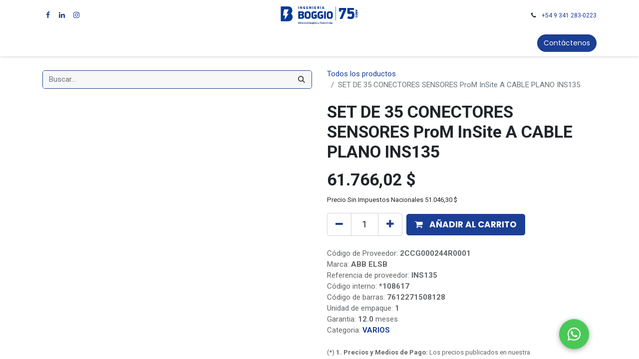

--- FILE ---
content_type: text/html; charset=utf-8
request_url: https://www.ingenieriaboggio.com.ar/shop/ins135-set-de-35-conectores-sensores-prom-insite-a-cable-plano-ins135-268810?product=product.template%28268810%2C%29
body_size: 11723
content:

        

    
<!DOCTYPE html>
        
        
        
<html lang="es-AR" data-website-id="1" data-main-object="product.template(268810,)" data-add2cart-redirect="1">
    <head>
        <meta charset="utf-8"/>
        <meta http-equiv="X-UA-Compatible" content="IE=edge,chrome=1"/>
        <meta name="viewport" content="width=device-width, initial-scale=1"/>
                
                <script type="text/javascript">(function(w,d,s,l,i){w[l]=w[l]||[];w[l].push({'gtm.start':
                    new Date().getTime(),event:'gtm.js'});var f=d.getElementsByTagName(s)[0],
                    j=d.createElement(s),dl=l!='dataLayer'?'&l='+l:'';j.async=true;j.src=
                    'https://www.googletagmanager.com/gtm.js?id='+i+dl;f.parentNode.insertBefore(j,f);
                    })(window,document,'script','dataLayer','GTM-TZWHQ8X');
                </script>
                
        <meta name="generator" content="Odoo"/>
            
        <meta property="og:type" content="website"/>
        <meta property="og:title" content="SET DE 35 CONECTORES SENSORES ProM InSite A CABLE PLANO   INS135"/>
        <meta property="og:site_name" content="Ingenieria Boggio - Materiales Electricos, Motores, Paneles Solares, Variadores de Velocidad, Motoreductores, Automatizacion, Iluminacion, Domotica - en Rosario, Santa Fe y Rafaela, Argentina"/>
        <meta property="og:url" content="https://www.ingenieriaboggio.com.ar/shop/ins135-set-de-35-conectores-sensores-prom-insite-a-cable-plano-ins135-268810"/>
        <meta property="og:image" content="https://www.ingenieriaboggio.com.ar/web/image/product.template/268810/image_1024?unique=773f0a4"/>
        <meta property="og:description"/>
            
        <meta name="twitter:card" content="summary_large_image"/>
        <meta name="twitter:title" content="SET DE 35 CONECTORES SENSORES ProM InSite A CABLE PLANO   INS135"/>
        <meta name="twitter:image" content="https://www.ingenieriaboggio.com.ar/web/image/product.template/268810/image_1024?unique=773f0a4"/>
        <meta name="twitter:description"/>
        
        <link rel="canonical" href="https://www.ingenieriaboggio.com.ar/shop/ins135-set-de-35-conectores-sensores-prom-insite-a-cable-plano-ins135-268810"/>
        
        <link rel="preconnect" href="https://fonts.gstatic.com/" crossorigin=""/>
        <title> SET DE 35 CONECTORES SENSORES ProM InSite A CABLE PLANO   INS135 | Ingenieria Boggio - Materiales Electricos, Motores, Paneles Solares, Variadores de Velocidad, Motoreductores, Automatizacion, Iluminacion, Domotica - en Rosario, Santa Fe y Rafaela, Argentina </title>
        <link type="image/x-icon" rel="shortcut icon" href="/web/image/website/1/favicon?unique=0b5e9f2"/>
        <link rel="preload" href="/web/static/src/libs/fontawesome/fonts/fontawesome-webfont.woff2?v=4.7.0" as="font" crossorigin=""/>
        <link type="text/css" rel="stylesheet" href="/web/assets/3241774-96e41ee/1/web.assets_frontend.min.css" data-asset-bundle="web.assets_frontend" data-asset-version="96e41ee"/>
        <script id="web.layout.odooscript" type="text/javascript">
            var odoo = {
                csrf_token: "4915fac4ea41bbd558264881348ce654f0ab5ecao1800314120",
                debug: "",
            };
        </script>
        <script type="text/javascript">
            odoo.__session_info__ = {"is_admin": false, "is_system": false, "is_website_user": true, "user_id": false, "is_frontend": true, "profile_session": null, "profile_collectors": null, "profile_params": null, "show_effect": false, "bundle_params": {"lang": "en_US", "website_id": 1}, "translationURL": "/website/translations", "cache_hashes": {"translations": "349fccc251485086525f8679b735d8b077ecc294"}, "geoip_country_code": "US", "geoip_phone_code": 1, "lang_url_code": "es_AR"};
            if (!/(^|;\s)tz=/.test(document.cookie)) {
                const userTZ = Intl.DateTimeFormat().resolvedOptions().timeZone;
                document.cookie = `tz=${userTZ}; path=/`;
            }
        </script>
        <script defer="defer" type="text/javascript" src="/web/assets/3240259-dfa1ba5/1/web.assets_frontend_minimal.min.js" data-asset-bundle="web.assets_frontend_minimal" data-asset-version="dfa1ba5"></script>
        <script defer="defer" type="text/javascript" data-src="/web/assets/3240263-8a921f1/1/web.assets_frontend_lazy.min.js" data-asset-bundle="web.assets_frontend_lazy" data-asset-version="8a921f1"></script>
        
        
    </head>
    <body>
        <div id="wrapwrap" class="   ">
                <header id="top" data-anchor="true" data-name="Header" class="  o_header_fixed">
                    
    <nav data-name="Navbar" class="navbar navbar-expand-lg navbar-light o_colored_level o_cc flex-lg-column shadow-sm py-0">
        
            <div id="top_menu_container" class="container align-items-center flex-lg-column flex-wrap">
                <div class="d-flex flex-lg-row justify-content-between w-100 align-items-center flex-wrap flex-lg-nowrap">
                    
                    <div class="o_header_centered_logo">
                        <div class="oe_structure oe_structure_solo" id="oe_structure_header_vertical_1">
            <section class="s_text_block o_colored_level" data-snippet="s_text_block" data-name="Text" style="background-image: none;">
                <div class="container">
                    <div class="s_social_media o_not_editable no_icon_color" data-snippet="s_social_media" data-name="Social Media">
                        <h6 class="s_social_media_title d-none">Síganos</h6>
<a href="/website/social/facebook" class="s_social_media_facebook" target="_blank">
                            <i class="fa fa-facebook m-1 o_editable_media"></i>
                        </a>
<a href="/website/social/linkedin" class="s_social_media_linkedin" target="_blank">
                            <i class="fa fa-linkedin m-1 o_editable_media"></i>
                        </a>
<a href="/website/social/instagram" class="s_social_media_instagram" target="_blank">
                            <i class="fa fa-instagram m-1 o_editable_media"></i>
                        </a>
</div>
                </div>
            </section>
        </div>
    </div>
                    
    <a href="/" class="navbar-brand logo m-0">
            
            <span role="img" aria-label="Logo of Ingenieria Boggio - Materiales Electricos, Motores, Paneles Solares, Variadores de Velocidad, Motoreductores, Automatizacion, Iluminacion, Domotica - en Rosario, Santa Fe y Rafaela, Argentina" title="Ingenieria Boggio - Materiales Electricos, Motores, Paneles Solares, Variadores de Velocidad, Motoreductores, Automatizacion, Iluminacion, Domotica - en Rosario, Santa Fe y Rafaela, Argentina"><img src="/web/image/website/1/logo/Ingenieria%20Boggio%20-%20Materiales%20Electricos%2C%20Motores%2C%20Paneles%20Solares%2C%20Variadores%20de%20Velocidad%2C%20Motoreductores%2C%20Automatizacion%2C%20Iluminacion%2C%20Domotica%20-%20en%20Rosario%2C%20Santa%20Fe%20y%20Rafaela%2C%20Argentina?unique=0b5e9f2" class="img img-fluid" width="95" height="40" alt="Ingenieria Boggio - Materiales Electricos, Motores, Paneles Solares, Variadores de Velocidad, Motoreductores, Automatizacion, Iluminacion, Domotica - en Rosario, Santa Fe y Rafaela, Argentina" loading="lazy"/></span>
        </a>
    
                    
                    <div class="o_header_centered_logo text-end">
                        <div class="oe_structure oe_structure_solo" id="oe_structure_header_vertical_2">
            <section class="s_text_block o_colored_level" data-snippet="s_text_block" data-name="Text" style="background-image: none;">
                <div class="container">
                    <small><i class="fa fa-1x fa-fw fa-phone me-2"></i><a href="https://api.whatsapp.com/send/?phone=5493412830223&amp;text=Hola%20Trini&amp;app_absent=0" data-bs-original-title="" title="">+54 9 341 283-0223</a>

</small>
                </div>
            </section>
        </div>
    </div>
                    
        <div class="oe_structure oe_structure_solo ms-1 d-block d-lg-none ms-auto me-4">
        <section class="s_text_block" data-snippet="s_text_block" data-name="Text">
                <div class="container">
                    <a href="/contactus" class="btn btn-primary btn_cta">Contáctenos</a>
                </div>
            </section>
            </div>
                    
    <button type="button" data-bs-toggle="collapse" data-bs-target="#top_menu_collapse" class="navbar-toggler my-3">
        <span class="navbar-toggler-icon o_not_editable"></span>
    </button>
                </div>
                <div class="d-lg-flex flex-lg-row align-items-center w-100">
                    
                    <div id="top_menu_collapse" class="collapse navbar-collapse flex-wrap">
    
                        
    <ul id="top_menu" role="menu" class="nav navbar-nav o_menu_loading mx-auto order-first order-lg-5">
        
                            
    <li role="presentation" class="nav-item">
        <a role="menuitem" href="/page/homepage" class="nav-link ">
            <span>Inicio</span>
        </a>
    </li>
    <li role="presentation" class="nav-item">
        <a role="menuitem" href="/shop" class="nav-link ">
            <span>Tienda</span>
        </a>
    </li>
    <li class="nav-item dropdown  position-static">
        <a data-bs-toggle="dropdown" href="#" class="nav-link dropdown-toggle o_mega_menu_toggle">
            <span>Productos</span>
        </a>
        <div data-name="Mega Menu" class="dropdown-menu o_mega_menu o_no_parent_editor dropdown-menu-start">
    













<section class="s_mega_menu_little_icons overflow-hidden o_colored_level o_cc o_cc1" style="position: relative;">
        <div class="container">
            <div class="row">
                <div class="col-12 col-sm py-2 d-flex align-items-center o_colored_level pt16 pb16">
                    <nav class="nav flex-column">
                        <a href="/shop/category/materiales-electricos-3227" class="nav-link px-2 rounded text-wrap" data-name="Menu Item" data-bs-original-title="" title="">
                            <img src="/web/image/2715898-52a4f195/Screenshot%202024-03-11%2019.11.14.png?access_token=1381a81e-51f1-4275-9d79-b1dd84885d60" alt="" class="s_mega_menu_little_icons_icon me-2 img img-fluid o_we_custom_image" data-original-id="2715889" data-original-src="/web/image/2715889-fae65068/Screenshot%202024-03-11%2019.11.14.png" data-mimetype="image/png" data-resize-width="95" data-bs-original-title="" title="" aria-describedby="tooltip683976" loading="lazy"> <strong>Materiales eléctricos</strong></a>
                        <a href="/shop/category/iluminacion-2269" class="nav-link px-2 text-wrap" data-name="Menu Item" data-bs-original-title="" title="">
                            <img src="/web/image/2715899-16d7ac02/Screenshot%202024-03-11%2019.10.57.png?access_token=26a340b1-8733-4e44-a5a9-2c1dccdfd273" alt="" class="s_mega_menu_little_icons_icon me-2 img img-fluid o_we_custom_image" data-original-id="2715890" data-original-src="/web/image/2715890-d009c9e9/Screenshot%202024-03-11%2019.10.57.png" data-mimetype="image/png" data-resize-width="95" loading="lazy" data-bs-original-title="" title="" aria-describedby="tooltip261957"> <b>Iluminación</b></a>
                        <a href="/shop/category/neumatica-2282" class="nav-link px-2 text-wrap" data-name="Menu Item" data-bs-original-title="" title="">
                            <img src="/web/image/2715905-a375e3a4/Screenshot%202024-03-11%2019.10.42.png?access_token=25bf539d-d0f0-4f82-97f4-6f70a56820bf" alt="" class="s_mega_menu_little_icons_icon me-2 img img-fluid o_we_custom_image" data-original-id="2715891" data-original-src="/web/image/2715891-0265152f/Screenshot%202024-03-11%2019.10.42.png" data-mimetype="image/png" data-resize-width="95" loading="lazy" data-bs-original-title="" title="" aria-describedby="tooltip579000"> <b>Neumática</b></a>
                    </nav>
                </div>
                <div class="col-12 col-sm py-2 d-flex align-items-center o_colored_level pt16 pb16">
                    <nav class="nav flex-column">
                        <a href="/shop/category/materiales-electricos-tablero-3200" class="nav-link px-2 rounded text-wrap" data-name="Menu Item" data-bs-original-title="" title="">
                            <img src="/web/image/2715901-6e4e07ed/Screenshot%202024-03-11%2019.11.26.png?access_token=b0dc06e8-37b3-4549-8198-15969d8e7614" alt="" class="s_mega_menu_little_icons_icon me-2 img img-fluid o_we_custom_image" data-original-id="2715892" data-original-src="/web/image/2715892-523bf323/Screenshot%202024-03-11%2019.11.26.png" data-mimetype="image/png" data-resize-width="95" data-bs-original-title="" title="" aria-describedby="tooltip583377" loading="lazy"> <b>Armado de tableros</b></a>
                        <a href="/shop/category/motor-electrico-2280" class="nav-link px-2 rounded text-wrap" data-name="Menu Item" data-bs-original-title="" title="">
                            <img src="/web/image/2717279-f890a6aa/Screenshot%202024-03-11%2019.12.56.png?access_token=eaee53f3-6ea5-4022-9c6b-797b3b89dd91" alt="" class="s_mega_menu_little_icons_icon me-2 img img-fluid o_we_custom_image" data-original-id="2715894" data-original-src="/web/image/2715894-e0421ac7/Screenshot%202024-03-11%2019.12.56.png" data-mimetype="image/png" data-resize-width="95" loading="lazy" data-bs-original-title="" title="" aria-describedby="tooltip191489"><b>Motores eléctricos</b></a>
                        <a href="/shop/category/energia-solar-3203" class="nav-link px-2 rounded text-wrap" data-name="Menu Item" data-bs-original-title="" title="">
                            <img src="/web/image/2715903-e7173e58/Screenshot%202024-03-11%2019.12.39.png?access_token=bf0af7f8-500c-450a-a5ff-4d8ae7c76af2" alt="" class="s_mega_menu_little_icons_icon me-2 img img-fluid o_we_custom_image" data-original-id="2715893" data-original-src="/web/image/2715893-39aa8049/Screenshot%202024-03-11%2019.12.39.png" data-mimetype="image/png" data-resize-width="95" data-bs-original-title="" title="" aria-describedby="tooltip936268" loading="lazy"> <b>Energías renovables</b></a>
                    </nav>
                </div>
                <div class="col-12 col-sm py-2 d-flex align-items-center o_colored_level pt16 pb16">
                    <nav class="nav flex-column">
                        <a href="/shop/category/reductores-2289" class="nav-link px-2 rounded text-wrap" data-name="Menu Item" data-bs-original-title="" title="">
                            <img src="/web/image/2715902-32f556e4/Screenshot%202024-03-11%2019.11.55.png?access_token=0c3af79f-33bd-4db4-ba52-f8b242611c9e" alt="" class="s_mega_menu_little_icons_icon me-2 img img-fluid o_we_custom_image" data-original-id="2715896" data-original-src="/web/image/2715896-343305aa/Screenshot%202024-03-11%2019.11.55.png" data-mimetype="image/png" data-resize-width="95" loading="lazy" data-bs-original-title="" title="" aria-describedby="tooltip708470"> <b>Reductores</b></a>
                        <a href="/shop/category/variador-de-velocidad-2300" class="nav-link px-2 rounded text-wrap" data-name="Menu Item" data-bs-original-title="" title="">
                            <img src="/web/image/2715904-513569d7/Screenshot%202024-03-11%2019.11.41.png?access_token=eae429cc-54da-4222-b87f-34a3e63e9b1f" alt="" class="s_mega_menu_little_icons_icon me-2 img img-fluid o_we_custom_image" data-original-id="2715895" data-original-src="/web/image/2715895-ffbd5fb8/Screenshot%202024-03-11%2019.11.41.png" data-mimetype="image/png" data-resize-width="95" loading="lazy" data-bs-original-title="" title="" aria-describedby="tooltip914474"><strong>Variadores de velocidad</strong></a><a href="/shop/category/outlet-3229" class="nav-link px-2 rounded text-wrap" data-name="Menu Item" data-bs-original-title="" title="">
                            <img src="/web/image/2717280-de721dcc/Screenshot%202024-03-13%2015.20.02.png?access_token=6c23bb8b-c4e9-493b-9e34-54fc1a3598a4" alt="" class="s_mega_menu_little_icons_icon me-2 img img-fluid o_we_custom_image" data-original-id="2717265" data-original-src="/web/image/2717265-7a382caa/Screenshot%202024-03-13%2015.20.02.png" data-mimetype="image/png" data-resize-width="93" loading="lazy" data-bs-original-title="" title="" aria-describedby="tooltip426698"><strong>Outlet</strong></a>
                        
                    </nav>
                </div>
                <div class="p-4 s_mega_menu_gray_area o_colored_level col-lg-3 pt40">
                    <h4 class="o_default_snippet_text">Ingeniería Boggio</h4>
                    <p class="text-muted o_default_snippet_text">
                        <font style="font-size: 14px;">En nuestra <strong>Tienda online</strong> vas a encontrar todo lo que necesitás para tus proyectos</font><br></p><a href="/shop" class="btn btn-primary" data-bs-original-title="" title="">Ver todos los productos</a></div>
            </div>
        </div>
    </section></div>
    </li>
    <li class="nav-item dropdown  ">
        <a data-bs-toggle="dropdown" href="#" class="nav-link dropdown-toggle ">
            <span>Eficiencia Energética y Productividad</span>
        </a>
        <ul class="dropdown-menu" role="menu">
    <li role="presentation" class="">
        <a role="menuitem" href="/page/inversores-y-paneles-solares" class="dropdown-item ">
            <span>Energia Solar</span>
        </a>
    </li>
    <li role="presentation" class="">
        <a role="menuitem" href="/motores" class="dropdown-item ">
            <span>Motores</span>
        </a>
    </li>
    <li role="presentation" class="">
        <a role="menuitem" href="/page/neumatica-festo-rosario-santafe-rafaela" class="dropdown-item ">
            <span>Neumatica Festo</span>
        </a>
    </li>
    <li role="presentation" class="">
        <a role="menuitem" href="/page/iluminacion" class="dropdown-item ">
            <span>Iluminacion LED</span>
        </a>
    </li>
    <li role="presentation" class="">
        <a role="menuitem" href="/page/ahorro-energetico" class="dropdown-item ">
            <span>Ahorro Energético</span>
        </a>
    </li>
    <li role="presentation" class="">
        <a role="menuitem" href="/sostenibilidad-energia-y-cambio-climatico" class="dropdown-item ">
            <span>Sostenibilidad y cambio climático</span>
        </a>
    </li>
        </ul>
    </li>
    <li role="presentation" class="nav-item">
        <a role="menuitem" href="/event" class="nav-link ">
            <span>Eventos</span>
        </a>
    </li>
        
            <li class="nav-item ms-lg-3 divider d-none"></li> 
            <li class="o_wsale_my_cart align-self-md-start  nav-item ms-lg-3">
                <a href="/shop/cart" class="nav-link">
                    <i class="fa fa-shopping-cart"></i>
                    <sup class="my_cart_quantity badge text-bg-primary" data-order-id="">0</sup>
                </a>
            </li>
        
                            
            <li class="nav-item ms-lg-3 o_no_autohide_item">
                <a href="/web/login" class="nav-link">Identificarse</a>
            </li>
                            
        
        
                        
    </ul>
                        
                        
        <div class="oe_structure oe_structure_solo d-none d-lg-block order-lg-last">
        <section class="s_text_block" data-snippet="s_text_block" data-name="Text">
                <div class="container">
                    <a href="/contactus" class="btn btn-primary btn_cta">Contáctenos</a>
                </div>
            </section>
            </div>
                    </div>
                </div>
            </div>
        
    </nav>
    
        </header>
                <main>
                    
            <div itemscope="itemscope" itemtype="http://schema.org/Product" id="wrap" class="js_sale o_wsale_product_page ecom-zoomable zoomodoo-next" data-ecom-zoom-click="1">
                <div class="oe_structure oe_empty oe_structure_not_nearest" id="oe_structure_website_sale_product_1" data-editor-message="ARRASTRE BLOQUES AQUÍ PARA MOSTRARLOS EN TODOS LOS PRODUCTOS"></div>
                <section id="product_detail" class="container py-4 oe_website_sale " data-view-track="1" data-product-tracking-info="{&#34;item_id&#34;: &#34;7612271508128&#34;, &#34;item_name&#34;: &#34;[INS135] SET DE 35 CONECTORES SENSORES ProM InSite A CABLE PLANO   INS135&#34;, &#34;item_category&#34;: &#34;Industrial&#34;, &#34;currency&#34;: &#34;ARS&#34;, &#34;price&#34;: 61766.020000000004}">
                    <div class="row align-items-center">
                        <div class="col-lg-6 d-flex align-items-center">
                            <div class="d-flex justify-content-between w-100">
    <form method="get" class="o_searchbar_form o_wait_lazy_js s_searchbar_input o_wsale_products_searchbar_form me-auto flex-grow-1 mb-2 mb-lg-0" action="/shop" data-snippet="s_searchbar_input">
            <div role="search" style="border: 1px solid #1B3F94 !important; border-radius: 5px;" class="input-group me-sm-2">
        <input type="search" name="search" class="search-query form-control oe_search_box border-0 text-bg-light" placeholder="Buscar…" data-search-type="products" data-limit="5" data-display-image="true" data-display-description="true" data-display-extra-link="true" data-display-detail="true" data-order-by="name asc"/>
        <button type="submit" aria-label="Búsqueda" title="Búsqueda" class="btn oe_search_button btn btn-light">
            <i class="oi oi-search"></i>
        </button>
    </div>

            <input name="order" type="hidden" class="o_search_order_by" value="name asc"/>
            
        
        </form>
        <div class="o_pricelist_dropdown dropdown d-none">

            <a role="button" href="#" data-bs-toggle="dropdown" class="dropdown-toggle btn btn-light">
                Lista Web
            </a>
            <div class="dropdown-menu" role="menu">
            </div>
        </div>
                            </div>
                        </div>
                        <div class="col-lg-6 d-flex align-items-center">
                            <ol class="breadcrumb p-0 mb-2 m-lg-0">
                                <li class="breadcrumb-item o_not_editable">
                                    <a href="/shop">Todos los productos</a>
                                </li>
                                
                                <li class="breadcrumb-item active">
                                    <span>SET DE 35 CONECTORES SENSORES ProM InSite A CABLE PLANO   INS135</span>
                                </li>
                            </ol>
                        </div>
                    </div>
                    <div class="row" id="product_detail_main" data-name="Product Page" data-image_width="50_pc" data-image_layout="carousel">
                        <div class="col-lg-6 mt-lg-4 o_wsale_product_images position-relative">
        <div id="o-carousel-product" class="carousel slide position-sticky mb-3 overflow-hidden" data-bs-ride="carousel" data-bs-interval="0" data-name="Carrusel del Producto">
            <div class="o_carousel_product_outer carousel-outer position-relative flex-grow-1">
                <div class="carousel-inner h-100">
                        <div class="carousel-item h-100 active">
        <div class="d-flex align-items-center justify-content-center h-100 oe_unmovable"><img src="/web/image/product.product/201627/image_1024/%5BINS135%5D%20SET%20DE%2035%20CONECTORES%20SENSORES%20ProM%20InSite%20A%20CABLE%20PLANO%20%20%20INS135?unique=995443e" class="img img-fluid oe_unmovable product_detail_img mh-100" alt="SET DE 35 CONECTORES SENSORES ProM InSite A CABLE PLANO   INS135" loading="lazy"/></div>
                        </div>
                </div>
            </div>
        <div class="o_carousel_product_indicators pt-2 overflow-hidden">
        </div>
        </div>
                        </div>
                        <div id="product_details" class="col-lg-6 mt-md-4">
                            <h1 itemprop="name">SET DE 35 CONECTORES SENSORES ProM InSite A CABLE PLANO   INS135</h1>
                            <span itemprop="url" style="display:none;">https://www.ingenieriaboggio.com.ar/shop/ins135-set-de-35-conectores-sensores-prom-insite-a-cable-plano-ins135-268810</span>
                            <span itemprop="image" style="display:none;">https://www.ingenieriaboggio.com.ar/web/image/product.template/268810/image_1920?unique=773f0a4</span>
                            
                            <form action="/shop/cart/update" method="POST">
                                <input type="hidden" name="csrf_token" value="4915fac4ea41bbd558264881348ce654f0ab5ecao1800314120"/>
                                <div class="js_product js_main_product mb-3">
                                    <div>
        <div itemprop="offers" itemscope="itemscope" itemtype="http://schema.org/Offer" class="product_price mt-2 mb-3 d-inline-block">
            <h3 class="css_editable_mode_hidden">
                <span class="oe_price" style="white-space: nowrap;" data-oe-type="monetary" data-oe-expression="combination_info[&#39;price&#39;]"><span class="oe_currency_value">61.766,02</span> $</span>
                <span itemprop="price" style="display:none;">61766.020000000004</span>
                <span itemprop="priceCurrency" style="display:none;">ARS</span>
                <span style="text-decoration: line-through; white-space: nowrap;" itemprop="listPrice" class="text-danger oe_default_price ms-1 h5 d-none" data-oe-type="monetary" data-oe-expression="combination_info[&#39;list_price&#39;]"><span class="oe_currency_value">61.766,02</span> $</span>
            </h3>
            <h3 class="css_non_editable_mode_hidden decimal_precision" data-precision="2">
                <span><span class="oe_currency_value">52.088,07</span> $</span>
            </h3>
            <small>Precio Sin Impuestos Nacionales 
                    <span data-oe-type="monetary" data-oe-expression="combination_info[&#39;price_tax_excluded&#39;]"><span class="oe_currency_value">51.046,30</span> $</span>
         </small>
        </div>
        <div id="product_unavailable" class="d-none">
            <h3 class="fst-italic">No está disponible para venta</h3>
        </div>
                                    </div>
                                    
                <ul class="d-none js_add_cart_variants mb-0" data-attribute_exclusions="{&#34;exclusions&#34;: {}, &#34;archived_combinations&#34;: [], &#34;parent_exclusions&#34;: {}, &#34;parent_combination&#34;: [], &#34;parent_product_name&#34;: null, &#34;mapped_attribute_names&#34;: {}}"></ul>
                <input type="hidden" class="product_template_id" value="268810"/>
                <input type="hidden" class="product_id" name="product_id" value="201627"/>
        <p class="css_not_available_msg alert alert-warning">Esta combinación no existe.</p>
                                    <div id="o_wsale_cta_wrapper" class="d-flex flex-wrap align-items-center">
        <div contenteditable="false" class="css_quantity input-group d-inline-flex me-2 mb-2 align-middle input-group-lg">
            <a class="btn btn-link js_add_cart_json" aria-label="Quitar uno" title="Quitar uno" href="#">
                <i class="fa fa-minus"></i>
            </a>
            <input type="text" class="form-control quantity text-center" data-min="1" name="add_qty" value="1"/>
            <a class="btn btn-link float_left js_add_cart_json" aria-label="Agregue uno" title="Agregue uno" href="#">
                <i class="fa fa-plus"></i>
            </a>
        </div>
                                        <div id="add_to_cart_wrap" class="d-inline-flex align-items-center mb-2 me-auto">
                                            <a data-animation-selector=".o_wsale_product_images" role="button" id="add_to_cart" href="#" class="btn btn-primary js_check_product a-submit flex-grow-1 btn-lg">
                                                <i class="fa fa-shopping-cart me-2"></i>
                                                <span style="font-weight: bold">AÑADIR AL CARRITO</span>
                                            </a>
                                        </div>
                                        <div id="product_option_block" class="d-flex flex-wrap w-100"></div>
                                    </div>
      <div class="availability_messages o_not_editable"></div>
                                    <div id="contact_us_wrapper" class="d-none oe_structure oe_structure_solo ">
                                        <section class="s_text_block" data-snippet="s_text_block" data-name="Text">
                                            <div class="container">
                                                <a class="btn btn-primary btn_cta" href="/contactus">Contáctenos
                                                </a>
                                            </div>
                                        </section>
                                    </div>
                                </div>
                            </form>
                            <div id="o_product_terms_and_share" class="d-flex justify-content-between flex-column flex-md-row align-items-md-end mb-3">
            <p class="text-muted mb-0">
                 Código de Proveedor:  <strong><span itemprop="mpn">2CCG000244R0001</span></strong><br/>
                 Marca: <strong><span itemprop="brand">ABB ELSB</span></strong><br/>
                 Referencia de proveedor:  <strong>INS135</strong><br/>
                 Código interno: <strong><span itemprop="sku">*108617</span></strong><br/>
                 Código de barras: <strong>7612271508128</strong><br/>
                 Unidad de empaque: <strong>1</strong><br/>
                 Garantia: <strong>12.0</strong> meses<br/>

 
                
                Categoria: 
                <strong><a href="/shop/category/3191"><span itemprop="categoria">VARIOS</span></a></strong> <br/>
                
                <br/><small class="">(*) <strong>1. Precios y Medios de Pago: </strong>Los precios publicados en nuestra tienda web son válidos para pagos realizados mediante transferencia bancaria o contado.

Aceptamos pagos con tarjetas de crédito y débito a través de la plataforma MercadoPago . 
Recargos pueden aplicar según la financiación con tarjeta de crédito elegida.&nbsp;

&nbsp;<br/>&nbsp;<strong>2. Imágenes de Productos:</strong>
Las imágenes de los productos tienen un carácter meramente ilustrativo. Los productos finales pueden presentar variaciones en color, tamaño o detalles que no afecten su funcionalidad principal.&nbsp;<br/><strong>&nbsp;3. Verificación de Stock:</strong>
Todas las compras realizadas en nuestra tienda web están sujetas a verificación de disponibilidad de stock.

En el caso de que un producto no se encuentre disponible después de haber completado su compra, nos pondremos en contacto con usted a la brevedad para ofrecerle un producto de reemplazo equivalente en características y valor, o la devolución del importe abonado por el producto no disponible.<br/>
                <br/><a href="https://www.ingenieriaboggio.com.ar/page/politica-de-devoluciones" target="_blank" data-bs-original-title="" title="">Política de devoluciones</a>
                </small>
            </p>
            <div class="h4 mt-3 mb-0 d-flex justify-content-md-end flex-shrink-0" contenteditable="false">
    <div data-snippet="s_share" class="s_share text-start text-lg-end">
        <a href="https://www.facebook.com/sharer/sharer.php?u={url}" target="_blank" class="s_share_facebook mx-1 my-0">
            <i class="fa fa-facebook "></i>
        </a>
        <a href="https://twitter.com/intent/tweet?text={title}&amp;url={url}" target="_blank" class="s_share_twitter mx-1 my-0">
            <i class="fa fa-twitter "></i>
        </a>
        <a href="https://pinterest.com/pin/create/button/?url={url}&amp;media={media}&amp;description={title}" target="_blank" class="s_share_pinterest mx-1 my-0">
            <i class="fa fa-pinterest "></i>
        </a>
        <a href="mailto:?body={url}&amp;subject={title}" class="s_share_email mx-1 my-0">
            <i class="fa fa-envelope "></i>
        </a>
    </div>
            </div>
                            </div>
          <input id="wsale_user_email" type="hidden" value=""/>
                <hr/>
                <p class="text-muted">
                        <b>Supplier Code: </b>
                            <span data-oe-type="char" data-oe-expression="product[field.name]">2CCG000244R0001</span>
                        <br/>
                        <b>Código de barras: </b>
                            <span data-oe-type="char" data-oe-expression="product[field.name]">7612271508128</span>
                        <br/>
                </p>
                        </div>
                    </div>
                </section>
                
                <div class="oe_structure oe_empty oe_structure_not_nearest mt16" id="oe_structure_website_sale_product_2" data-editor-message="ARRASTRE BLOQUES AQUÍ PARA MOSTRARLOS EN TODOS LOS PRODUCTOS"></div>
            </div>
        
                </main>
                <footer id="bottom" data-anchor="true" data-name="Footer" class="o_footer o_colored_level o_cc ">
                    <div id="footer" class="oe_structure oe_structure_solo">
      <section class="s_text_block pt80 pb40" data-name="Text block" data-snippet="s_text_block" style="background-image: none;">
        <div class="container">
          <div class="row">
            <div class="o_colored_level col-lg-2">
              <h5><u>Links</u></h5>
              <ul class="list-unstyled">
                <li>
                  ﻿<a href="/" aria-label="Inicio" data-bs-original-title="" title="">﻿<font class="text-o-color-2">Inicio</font>﻿</a>﻿</li><li>﻿<a href="/aboutus" data-bs-original-title="" title="">﻿<font class="text-o-color-2">Nosotros​</font>﻿</a>﻿</li><li>﻿<a href="/page/util" data-bs-original-title="" title="">﻿<font class="text-o-color-2">Datos de utilidad</font>﻿</a>﻿</li><li>﻿<a href="/jobs" data-bs-original-title="" title="">﻿<font class="text-o-color-2">Empleos</font>﻿</a>﻿</li><li>﻿<a href="/doc" data-bs-original-title="" title="">﻿<font class="text-o-color-2">Documentación</font>﻿</a>﻿</li>
              </ul>
            </div><div class="o_colored_level col-lg-2">
              <h5><u>Servicios</u><br/></h5>
              <ul class="list-unstyled">
                <li>﻿<a href="/shop/category/materiales-electricos-3227" aria-label="Inicio" data-bs-original-title="" title="">﻿<font class="text-o-color-2">Materiales eléctricos</font>﻿</a>﻿<br/></li><li>﻿<a href="/page/iluminacion" aria-label="Inicio" data-bs-original-title="" title="">﻿<font class="text-o-color-2">Iluminación</font>﻿</a>﻿</li><li>﻿<a href="/page/neumatica-festo-rosario-santafe-rafaela" data-bs-original-title="" title="">﻿<font class="text-o-color-2">Neumática</font>﻿</a>﻿</li><li>﻿<a href="/shop/category/materiales-electricos-tablero-3200" data-bs-original-title="" title="">﻿<font class="text-o-color-2">Armado de tableros</font>﻿</a>﻿</li><li>﻿<a href="/shop/category/materiales-electricos-3227" data-bs-original-title="" title="">﻿<font class="text-o-color-2">Motores eléctricos</font>﻿</a>﻿<font class="text-o-color-2"></font></li><li>﻿<a href="/shop/category/energia-solar-3203">﻿<font class="text-o-color-2">Energías renovables y solar</font>﻿</a>﻿<font class="text-o-color-2"></font><br/></li><li>﻿<a href="/page/reductores-geremia">﻿<font class="text-o-color-2">Reductores</font>﻿</a>﻿<font class="text-o-color-2"></font></li><li>﻿<a href="/shop/category/variador-de-velocidad-2300" data-bs-original-title="" title="">﻿<font class="text-o-color-2">Variadores de velocidad</font>﻿</a>﻿<font class="text-o-color-2"></font><br/></li><li><font class="text-o-color-2">​</font></li></ul></div>
            <div class="o_colored_level col-lg-4" id="connect">
              <h5><u>Sucursales</u>&nbsp;</h5><p><span class="fa fa-map-marker text-o-color-2" data-bs-original-title="" title="" aria-describedby="tooltip739203" contenteditable="false">​</span>&nbsp;<strong></strong>﻿<a href="https://maps.app.goo.gl/kLCfHsrKw2rqoj9P8" data-bs-original-title="" title="" target="_blank">﻿<strong><font class="text-400">Rosario Industrial:</font></strong><font class="text-o-color-4">&nbsp;</font><em><font class="text-400">Vélez Sarsfield 699</font></em>﻿</a>﻿<font class="text-400"><em></em><em style="font-size: 14px;"><br/></em></font><span class="fa fa-phone text-o-color-2" style="font-size: 14px;" data-bs-original-title="" title="" aria-describedby="tooltip283381" contenteditable="false">​</span><font class="text-400"><span style="font-size: 14px;">&nbsp;</span></font>﻿<a href="tel:+54(0341)436-2600" data-bs-original-title="" title="" target="_blank">﻿<font class="text-400"><span style="font-size: 14px;">&nbsp;(0341) 436-2600 (líneas rotativas)</span></font>﻿</a>﻿<font class="text-400"><em style="font-size: 14px;"><br/></em></font></p><p><font class="text-400"><strong><span class="fa fa-map-marker text-o-color-2" data-bs-original-title="" title="" aria-describedby="tooltip583507" contenteditable="false">​</span>&nbsp;</strong></font>﻿<a href="https://maps.app.goo.gl/AE2gLiv1UiocrWjh6" data-bs-original-title="" title="" target="_blank">﻿<font class="text-400"><strong>Rosario Iluminación:</strong></font>&nbsp;<font class="text-400"><em>Vélez Sarsfield 702</em></font>﻿</a>﻿<font class="text-400"><em><br/><span class="fa fa-phone text-o-color-2" data-bs-original-title="" title="" aria-describedby="tooltip51159" contenteditable="false">​</span>&nbsp;</em></font>﻿<a href="tel:+54(0341)436-2625" target="_blank" data-bs-original-title="" title="">﻿<font class="text-400"><span style="font-size: 14px;">(0341) 436-2625</span></font>﻿</a>﻿<font class="text-400"></font></p><p><font class="text-400"><strong><span class="fa fa-map-marker text-o-color-2" data-bs-original-title="" title="" aria-describedby="tooltip791236" contenteditable="false">​</span>&nbsp;</strong></font>﻿<a href="https://maps.app.goo.gl/3JHBLpeypZ1kdKLY7" target="_blank" data-bs-original-title="" title="">﻿<font class="text-400"><strong>Santa Fe:</strong>&nbsp;<em>Facundo Zuviría 5820</em></font>﻿</a>﻿<font class="text-400"><em><br/><span class="fa fa-phone text-o-color-2" data-bs-original-title="" title="" aria-describedby="tooltip126290" contenteditable="false">​</span>&nbsp;</em></font>﻿<a href="tel:+54(0342)489-4454" data-bs-original-title="" title="" target="_blank">﻿<font class="text-400"><span style="font-size: 14px;">(0342) 489-4454</span></font>﻿</a>﻿<font class="text-400"><em></em></font></p><p><font class="text-400"><strong><span class="fa fa-map-marker text-o-color-2" data-bs-original-title="" title="" aria-describedby="tooltip621577" contenteditable="false">​</span>&nbsp;</strong></font>﻿<a href="https://maps.app.goo.gl/pZM4bc1wG1bunZSLA" target="_blank" data-bs-original-title="" title="">﻿<font class="text-400"><strong>Rafaela:</strong>&nbsp;<em>Remedios de Escalada 257</em></font>﻿</a>﻿<font class="text-400"><em><br/><span class="fa fa-phone text-o-color-2" data-bs-original-title="" title="" aria-describedby="tooltip321426" contenteditable="false">​</span>&nbsp;</em></font>﻿<a href="tel:+54(03492)426-966" target="_blank" data-bs-original-title="" title="">﻿<font class="text-400"><span style="font-size: 14px;">(03492) 426-966</span></font>﻿</a>﻿<font class="text-400"><em></em></font><br/></p><ul class="list-unstyled">﻿<a href="">﻿<span>​</span>﻿</a>﻿﻿<a title="" data-bs-original-title="" href="mailto:boggio@ingenieriaboggio.com.ar">﻿<font class="text-o-color-4">boggio@ingenieriaboggio.com.ar</font>﻿</a>﻿</ul></div><div class="o_colored_level offset-lg-1 col-lg-3" id="connect">
              <h5><u>Contacto:</u></h5><p>﻿<a href="mailto:boggio@ingenieriaboggio.com.ar" data-bs-original-title="" title="">﻿<font class="text-o-color-4">boggio@ingenieriaboggio.com.ar</font>﻿</a>﻿</p><p><img src="/web/image/3126926-bb605ab0/official_partner.jpg" alt="partner oficial de Siemens y Festo" class="img img-fluid o_we_custom_image" data-original-id="3126925" data-original-src="/web/image/3126925-116b1e08/official_partner.jpg" data-mimetype="image/jpeg" data-resize-width="690" data-bs-original-title="" title="" aria-describedby="tooltip653519" loading="lazy"/></p><p>﻿<a class="btn btn-secondary" href="/arrepentimiento">﻿<span style="font-size: 12px;"><strong>Arrepentimiento de compra</strong></span>﻿</a>﻿</p><p><img src="/web/image/2580322/sello_verde_sticket_15x15-03_s.png" class="img-fluid" loading="lazy"/>&nbsp; &nbsp; &nbsp;<img src="/web/image/2580321/DATAWEBs.jpg" class="img-fluid" loading="lazy" data-bs-original-title="" title="" aria-describedby="tooltip410852" data-original-id="2580321" data-original-src="/web/image/2580321-71580465/DATAWEBs.jpg" data-mimetype="image/jpeg"/></p><h5><br/></h5></div>
            
          </div>
        </div>
      </section>
    </div>
    <script src="https://ui.trinitalkbot.com/static/js/public/webchat/index.js" bot="e3644696aa7a9650158d102a970cb191"></script>
  <div class="o_footer_copyright o_colored_level o_cc" data-name="Copyright">
                        <div class="container py-3">
                            <div class="row">
                                <div class="col-sm text-center text-sm-start text-muted">
                                    <span class="o_footer_copyright_name me-2">
</span>
        
        
    </div>
                                <div class="col-sm text-center text-sm-end o_not_editable">
        <div class="o_brand_promotion">
        Con tecnología de 
            <a target="_blank" class="badge text-bg-light" href="http://www.odoo.com?utm_source=db&amp;utm_medium=portal">
                <img alt="Odoo" src="/web/static/img/odoo_logo_tiny.png" width="62" height="20" style="width: auto; height: 1em; vertical-align: baseline;" loading="lazy"/>
            </a>
        - 
                    Una asombrosa <a target="_blank" href="https://www.odoo.com/app/crm?utm_source=db&amp;utm_medium=portal">CRM Open Source</a>
                
        </div>
                                </div>
                            </div>
                        </div>
                    </div>
                </footer>
            </div>
                
                <noscript>
                    <iframe height="0" width="0" style="display:none;visibility:hidden" src="https://www.googletagmanager.com/ns.html?id=GTM-TZWHQ8X"></iframe>
                </noscript>
                
            <script id="tracking_code" async="1" src="https://www.googletagmanager.com/gtag/js?id=G-B4687LLPSD"></script>
            <script>
                window.dataLayer = window.dataLayer || [];
                function gtag(){dataLayer.push(arguments);}
                gtag('js', new Date());
                gtag('config', 'G-B4687LLPSD');
            </script>
        
        </body>
</html>
    

--- FILE ---
content_type: text/plain; charset=UTF-8
request_url: https://ui.trinitalkbot.com/chatbot_1/socket.io/?EIO=4&transport=polling&t=PlJP4xG&sid=VGLd_AcYemzwwEwuABzP
body_size: 32
content:
40{"sid":"cX456jG8u83Eqx_RABzQ"}

--- FILE ---
content_type: text/plain; charset=UTF-8
request_url: https://ui.trinitalkbot.com/chatbot_1/socket.io/?EIO=4&transport=polling&t=PlJP4tB
body_size: 97
content:
0{"sid":"VGLd_AcYemzwwEwuABzP","upgrades":["websocket"],"pingTimeout":20000,"pingInterval":25000}